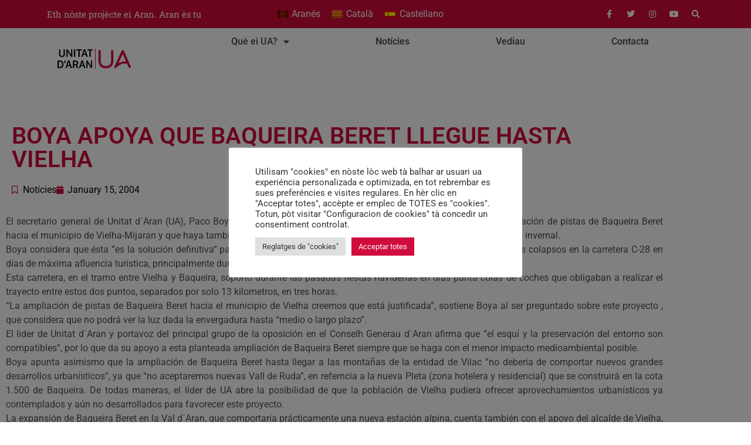

--- FILE ---
content_type: text/css
request_url: https://unitatdaran.org/wp-content/uploads/elementor/css/post-9868.css?ver=1769000044
body_size: 775
content:
.elementor-9868 .elementor-element.elementor-element-7f80f843:not(.elementor-motion-effects-element-type-background), .elementor-9868 .elementor-element.elementor-element-7f80f843 > .elementor-motion-effects-container > .elementor-motion-effects-layer{background-color:var( --e-global-color-a7db99f );}.elementor-9868 .elementor-element.elementor-element-7f80f843 > .elementor-background-overlay{background-color:var( --e-global-color-primary );opacity:1;transition:background 0.3s, border-radius 0.3s, opacity 0.3s;}.elementor-9868 .elementor-element.elementor-element-7f80f843{transition:background 0.3s, border 0.3s, border-radius 0.3s, box-shadow 0.3s;padding:0px 0px 0px 0px;}.elementor-9868 .elementor-element.elementor-element-f55fbac:not(.elementor-motion-effects-element-type-background) > .elementor-widget-wrap, .elementor-9868 .elementor-element.elementor-element-f55fbac > .elementor-widget-wrap > .elementor-motion-effects-container > .elementor-motion-effects-layer{background-color:var( --e-global-color-a7db99f );}.elementor-bc-flex-widget .elementor-9868 .elementor-element.elementor-element-f55fbac.elementor-column .elementor-widget-wrap{align-items:flex-end;}.elementor-9868 .elementor-element.elementor-element-f55fbac.elementor-column.elementor-element[data-element_type="column"] > .elementor-widget-wrap.elementor-element-populated{align-content:flex-end;align-items:flex-end;}.elementor-9868 .elementor-element.elementor-element-f55fbac > .elementor-element-populated{transition:background 0.3s, border 0.3s, border-radius 0.3s, box-shadow 0.3s;margin:0px 0px 0px 0px;--e-column-margin-right:0px;--e-column-margin-left:0px;padding:20px 20px 20px 20px;}.elementor-9868 .elementor-element.elementor-element-f55fbac > .elementor-element-populated > .elementor-background-overlay{transition:background 0.3s, border-radius 0.3s, opacity 0.3s;}.elementor-widget-theme-post-featured-image .widget-image-caption{color:var( --e-global-color-text );font-family:var( --e-global-typography-text-font-family ), Sans-serif;font-weight:var( --e-global-typography-text-font-weight );}.elementor-9868 .elementor-element.elementor-element-fa74b02{text-align:center;}.elementor-9868 .elementor-element.elementor-element-fa74b02 img{width:100%;height:65vh;object-fit:cover;object-position:center center;border-radius:10px 10px 10px 10px;}.elementor-9868 .elementor-element.elementor-element-635a422:not(.elementor-motion-effects-element-type-background), .elementor-9868 .elementor-element.elementor-element-635a422 > .elementor-motion-effects-container > .elementor-motion-effects-layer{background-color:var( --e-global-color-a7db99f );}.elementor-9868 .elementor-element.elementor-element-635a422{transition:background 0.3s, border 0.3s, border-radius 0.3s, box-shadow 0.3s;padding:0px 0px 0px 0px;}.elementor-9868 .elementor-element.elementor-element-635a422 > .elementor-background-overlay{transition:background 0.3s, border-radius 0.3s, opacity 0.3s;}.elementor-9868 .elementor-element.elementor-element-63f59b7:not(.elementor-motion-effects-element-type-background) > .elementor-widget-wrap, .elementor-9868 .elementor-element.elementor-element-63f59b7 > .elementor-widget-wrap > .elementor-motion-effects-container > .elementor-motion-effects-layer{background-color:var( --e-global-color-a7db99f );}.elementor-bc-flex-widget .elementor-9868 .elementor-element.elementor-element-63f59b7.elementor-column .elementor-widget-wrap{align-items:flex-end;}.elementor-9868 .elementor-element.elementor-element-63f59b7.elementor-column.elementor-element[data-element_type="column"] > .elementor-widget-wrap.elementor-element-populated{align-content:flex-end;align-items:flex-end;}.elementor-9868 .elementor-element.elementor-element-63f59b7 > .elementor-element-populated{transition:background 0.3s, border 0.3s, border-radius 0.3s, box-shadow 0.3s;margin:0px 0px 0px 0px;--e-column-margin-right:0px;--e-column-margin-left:0px;padding:20px 20px 20px 20px;}.elementor-9868 .elementor-element.elementor-element-63f59b7 > .elementor-element-populated > .elementor-background-overlay{transition:background 0.3s, border-radius 0.3s, opacity 0.3s;}.elementor-widget-theme-post-title .elementor-heading-title{font-family:var( --e-global-typography-primary-font-family ), Sans-serif;font-weight:var( --e-global-typography-primary-font-weight );color:var( --e-global-color-primary );}.elementor-9868 .elementor-element.elementor-element-b86bef2 > .elementor-widget-container{padding:0px 0px 0px 0px;}.elementor-9868 .elementor-element.elementor-element-b86bef2{text-align:start;}.elementor-widget-post-info .elementor-icon-list-item:not(:last-child):after{border-color:var( --e-global-color-text );}.elementor-widget-post-info .elementor-icon-list-icon i{color:var( --e-global-color-primary );}.elementor-widget-post-info .elementor-icon-list-icon svg{fill:var( --e-global-color-primary );}.elementor-widget-post-info .elementor-icon-list-text, .elementor-widget-post-info .elementor-icon-list-text a{color:var( --e-global-color-secondary );}.elementor-widget-post-info .elementor-icon-list-item{font-family:var( --e-global-typography-text-font-family ), Sans-serif;font-weight:var( --e-global-typography-text-font-weight );}.elementor-9868 .elementor-element.elementor-element-1ad53ef .elementor-icon-list-icon{width:14px;}.elementor-9868 .elementor-element.elementor-element-1ad53ef .elementor-icon-list-icon i{font-size:14px;}.elementor-9868 .elementor-element.elementor-element-1ad53ef .elementor-icon-list-icon svg{--e-icon-list-icon-size:14px;}.elementor-9868 .elementor-element.elementor-element-79874efa{margin-top:0px;margin-bottom:0px;}.elementor-widget-theme-post-content{color:var( --e-global-color-text );font-family:var( --e-global-typography-text-font-family ), Sans-serif;font-weight:var( --e-global-typography-text-font-weight );}.elementor-9868 .elementor-element.elementor-element-6674e6f0{text-align:justify;}body.elementor-page-9868:not(.elementor-motion-effects-element-type-background), body.elementor-page-9868 > .elementor-motion-effects-container > .elementor-motion-effects-layer{background-color:var( --e-global-color-a7db99f );}@media(max-width:767px){.elementor-9868 .elementor-element.elementor-element-79874efa{margin-top:0px;margin-bottom:0px;}.elementor-9868 .elementor-element.elementor-element-6674e6f0{text-align:justify;}}